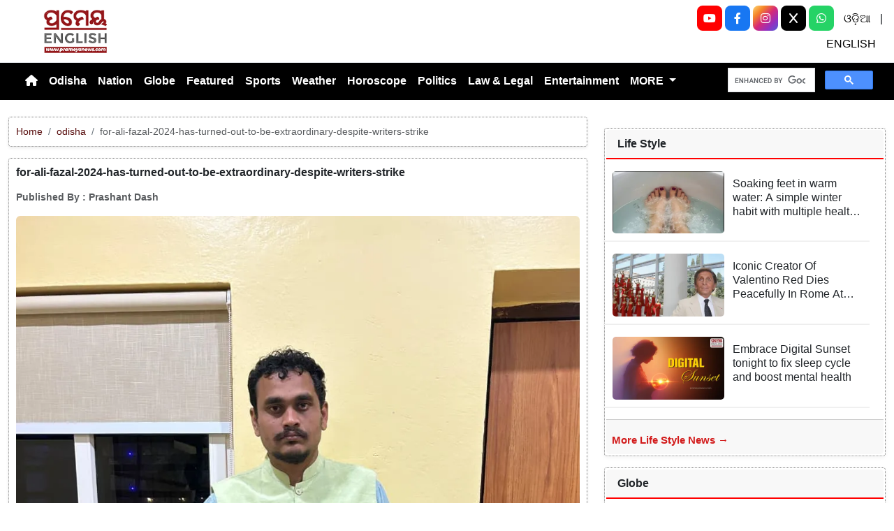

--- FILE ---
content_type: text/html; charset=utf-8
request_url: https://www.prameyanews.com/for-ali-fazal-2024-has-turned-out-to-be-extraordinary-despite-writers-strike
body_size: 9620
content:
<!DOCTYPE html>

<head>
    <meta charset="utf-8">
    <title>for-ali-fazal-2024-has-turned-out-to-be-extraordinary-despite-writers-strike - Prameya News </title>
    <meta name="csrf-token" content="t9oATSRQ0X5Rmsh4njeTUGAZ5EvQuub9bsYxNuog">
    <link rel="icon" type="image/x-icon" href="https://www.prameyanews.com/assets/images/favicon.ico">
    <meta name="google-site-verification" content="6LwY0CChswLUWLAdlM9X-jCHjgX1GBgRTj1gFG6FbOE" />
    <!-- Meta Description -->
    <meta name="description" content="&lt;p style=&quot;text-align: justify; font-family: Arial, sans-serif !important; font-size: 16px !important;&quot;&gt;&lt;span style=&quot;background: white; font-family: Arial, sans-serif !important; font-size: 16px !important;&quot;&gt;Puri, January 21: Bomb threat to Puri Jagannath Temple on social media has been proved hoax, said Puri SP Prateek Singh on Wednesday.&lt;/span&gt;&lt;/p&gt;

&lt;p style=&quot;text-align: justify; font-family: Arial, sans-serif !important; font-size: 16px !important;&quot;&gt;&lt;span style=&quot;background: white; font-family: Arial, sans-serif !important; font-size: 16px !important;&quot;&gt;Unveiling the mystery shrouded over the online threat to the Shreemandir, Grand Centre and a standing Rajya Sabha MP, the SP said that a red-faced youth rejected by a woman, spread the panic through a fake Facebook account to take avenge on his love.&lt;/span&gt;&lt;/p&gt;

&lt;p style=&quot;text-align: justify; font-family: Arial, sans-serif !important; font-size: 16px !important;&quot;&gt;&lt;span style=&quot;background: white; font-family: Arial, sans-serif !important; font-size: 16px !important;&quot;&gt;The accused, identified as Pratik Mishra was arrested and remanded to judicial custody.&lt;/span&gt;&lt;/p&gt;

&lt;p style=&quot;text-align: justify; font-family: Arial, sans-serif !important; font-size: 16px !important;&quot;&gt;&lt;span style=&quot;background: white; font-family: Arial, sans-serif !important; font-size: 16px !important;&quot;&gt;Sharing detailed investigation and the modus operandi of the spurned lover Puri SP said, Mishra was dating with a woman identified as Juli Rani Panda. As the relationship went deeper, he desperately begged her hand, however in vain. The woman rejected the youth&amp;rsquo;s bid and soon blocked his number.&lt;/span&gt;&lt;/p&gt;

&lt;p style=&quot;text-align: justify; font-family: Arial, sans-serif !important; font-size: 16px !important;&quot;&gt;&lt;span style=&quot;background: white; font-family: Arial, sans-serif !important; font-size: 16px !important;&quot;&gt;Deeply anguished over it, Mishra, resorted to take revenge on the woman and resolved to draw her into soup. Accordingly, he tactfully fetched a duplicate SIM card and created a fake Facebook account using the woman&amp;rsquo;s credentials. Later on, he shared alarming threats relating Puri Jagannath Temple, Rajya Sabha MP Subhasish Khuntia and Grand Center.&lt;/span&gt;&lt;/p&gt;

&lt;p style=&quot;text-align: justify; font-family: Arial, sans-serif !important; font-size: 16px !important;&quot;&gt;&lt;span style=&quot;background: white; font-family: Arial, sans-serif !important; font-size: 16px !important;&quot;&gt;Acting on a complaint, the Singhadwara Police swung into action and reached at the offender, unearthing details of his malicious bid, the SP added.&lt;/span&gt;&lt;/p&gt;
" />
    <meta name="author" content="Prameya-News7 Bureau" />
    <meta name="keywords" content="for-ali-fazal-2024-has-turned-out-to-be-extraordinary-despite-writers-strike" />
    <!-- Essential for mobile responsiveness. -->
    <meta name="viewport" content="width=device-width, initial-scale=1.0" />

    <!-- Canonical -->
    <link rel="canonical" href="https://www.prameyanews.com/for-ali-fazal-2024-has-turned-out-to-be-extraordinary-despite-writers-strike" />


    <!-- Default Open Graph -->
    <meta property="og:title" content="for-ali-fazal-2024-has-turned-out-to-be-extraordinary-despite-writers-strike - Prameya News" />
    <meta property="og:description" content="&lt;p style=&quot;text-align: justify; font-family: Arial, sans-serif !important; font-size: 16px !important;&quot;&gt;&lt;span style=&quot;background: white; font-family: Arial, sans-serif !important; font-size: 16px !important;&quot;&gt;Puri, January 21: Bomb threat to Puri Jagannath Temple on social media has been proved hoax, said Puri SP Prateek Singh on Wednesday.&lt;/span&gt;&lt;/p&gt;

&lt;p style=&quot;text-align: justify; font-family: Arial, sans-serif !important; font-size: 16px !important;&quot;&gt;&lt;span style=&quot;background: white; font-family: Arial, sans-serif !important; font-size: 16px !important;&quot;&gt;Unveiling the mystery shrouded over the online threat to the Shreemandir, Grand Centre and a standing Rajya Sabha MP, the SP said that a red-faced youth rejected by a woman, spread the panic through a fake Facebook account to take avenge on his love.&lt;/span&gt;&lt;/p&gt;

&lt;p style=&quot;text-align: justify; font-family: Arial, sans-serif !important; font-size: 16px !important;&quot;&gt;&lt;span style=&quot;background: white; font-family: Arial, sans-serif !important; font-size: 16px !important;&quot;&gt;The accused, identified as Pratik Mishra was arrested and remanded to judicial custody.&lt;/span&gt;&lt;/p&gt;

&lt;p style=&quot;text-align: justify; font-family: Arial, sans-serif !important; font-size: 16px !important;&quot;&gt;&lt;span style=&quot;background: white; font-family: Arial, sans-serif !important; font-size: 16px !important;&quot;&gt;Sharing detailed investigation and the modus operandi of the spurned lover Puri SP said, Mishra was dating with a woman identified as Juli Rani Panda. As the relationship went deeper, he desperately begged her hand, however in vain. The woman rejected the youth&amp;rsquo;s bid and soon blocked his number.&lt;/span&gt;&lt;/p&gt;

&lt;p style=&quot;text-align: justify; font-family: Arial, sans-serif !important; font-size: 16px !important;&quot;&gt;&lt;span style=&quot;background: white; font-family: Arial, sans-serif !important; font-size: 16px !important;&quot;&gt;Deeply anguished over it, Mishra, resorted to take revenge on the woman and resolved to draw her into soup. Accordingly, he tactfully fetched a duplicate SIM card and created a fake Facebook account using the woman&amp;rsquo;s credentials. Later on, he shared alarming threats relating Puri Jagannath Temple, Rajya Sabha MP Subhasish Khuntia and Grand Center.&lt;/span&gt;&lt;/p&gt;

&lt;p style=&quot;text-align: justify; font-family: Arial, sans-serif !important; font-size: 16px !important;&quot;&gt;&lt;span style=&quot;background: white; font-family: Arial, sans-serif !important; font-size: 16px !important;&quot;&gt;Acting on a complaint, the Singhadwara Police swung into action and reached at the offender, unearthing details of his malicious bid, the SP added.&lt;/span&gt;&lt;/p&gt;
" />
    <meta property="og:image" content="https://img.prameyanews.com/FilesUpload/News7/Posts/2026/1/22/1769021242_1769020898_1.webp" />
    <meta property="og:url" content="https://www.prameyanews.com/for-ali-fazal-2024-has-turned-out-to-be-extraordinary-despite-writers-strike" />
    <meta property="og:type" content="website" />
    <meta property="og:site_name" content="prameyanews.com" />
    <meta property="og:locale" content="en_IN" />

    <!-- Twitter -->
    <meta name="twitter:card" content="summary_large_image" />
    <meta name="twitter:title" content="for-ali-fazal-2024-has-turned-out-to-be-extraordinary-despite-writers-strike - Prameya News" />
    <meta name="twitter:description" content="&lt;p style=&quot;text-align: justify; font-family: Arial, sans-serif !important; font-size: 16px !important;&quot;&gt;&lt;span style=&quot;background: white; font-family: Arial, sans-serif !important; font-size: 16px !important;&quot;&gt;Puri, January 21: Bomb threat to Puri Jagannath Temple on social media has been proved hoax, said Puri SP Prateek Singh on Wednesday.&lt;/span&gt;&lt;/p&gt;

&lt;p style=&quot;text-align: justify; font-family: Arial, sans-serif !important; font-size: 16px !important;&quot;&gt;&lt;span style=&quot;background: white; font-family: Arial, sans-serif !important; font-size: 16px !important;&quot;&gt;Unveiling the mystery shrouded over the online threat to the Shreemandir, Grand Centre and a standing Rajya Sabha MP, the SP said that a red-faced youth rejected by a woman, spread the panic through a fake Facebook account to take avenge on his love.&lt;/span&gt;&lt;/p&gt;

&lt;p style=&quot;text-align: justify; font-family: Arial, sans-serif !important; font-size: 16px !important;&quot;&gt;&lt;span style=&quot;background: white; font-family: Arial, sans-serif !important; font-size: 16px !important;&quot;&gt;The accused, identified as Pratik Mishra was arrested and remanded to judicial custody.&lt;/span&gt;&lt;/p&gt;

&lt;p style=&quot;text-align: justify; font-family: Arial, sans-serif !important; font-size: 16px !important;&quot;&gt;&lt;span style=&quot;background: white; font-family: Arial, sans-serif !important; font-size: 16px !important;&quot;&gt;Sharing detailed investigation and the modus operandi of the spurned lover Puri SP said, Mishra was dating with a woman identified as Juli Rani Panda. As the relationship went deeper, he desperately begged her hand, however in vain. The woman rejected the youth&amp;rsquo;s bid and soon blocked his number.&lt;/span&gt;&lt;/p&gt;

&lt;p style=&quot;text-align: justify; font-family: Arial, sans-serif !important; font-size: 16px !important;&quot;&gt;&lt;span style=&quot;background: white; font-family: Arial, sans-serif !important; font-size: 16px !important;&quot;&gt;Deeply anguished over it, Mishra, resorted to take revenge on the woman and resolved to draw her into soup. Accordingly, he tactfully fetched a duplicate SIM card and created a fake Facebook account using the woman&amp;rsquo;s credentials. Later on, he shared alarming threats relating Puri Jagannath Temple, Rajya Sabha MP Subhasish Khuntia and Grand Center.&lt;/span&gt;&lt;/p&gt;

&lt;p style=&quot;text-align: justify; font-family: Arial, sans-serif !important; font-size: 16px !important;&quot;&gt;&lt;span style=&quot;background: white; font-family: Arial, sans-serif !important; font-size: 16px !important;&quot;&gt;Acting on a complaint, the Singhadwara Police swung into action and reached at the offender, unearthing details of his malicious bid, the SP added.&lt;/span&gt;&lt;/p&gt;
" />
    <meta name="twitter:image" content="https://img.prameyanews.com/FilesUpload/News7/Posts/2026/1/22/1769021242_1769020898_1.webp" />
    <meta name="twitter:site" content="@PrameyaEnglish" />


    <link rel="stylesheet" href="https://cdn.jsdelivr.net/npm/bootstrap-icons@1.11.3/font/bootstrap-icons.css">


    <script src="https://cdnjs.cloudflare.com/ajax/libs/crypto-js/4.2.0/crypto-js.min.js"></script>


    <link href="https://cdn.jsdelivr.net/npm/bootstrap@5.3.3/dist/css/bootstrap.min.css" rel="stylesheet">

    <link rel="stylesheet" href="https://cdnjs.cloudflare.com/ajax/libs/font-awesome/6.4.0/css/all.min.css">
    <style>
        /* 🔘 Base button styling */
        .btn-link {
            display: inline-block;
            position: relative;
            overflow: hidden;
            /* background: linear-gradient(234deg, #855f13, #cc8f26); */
            background: linear-gradient(234deg, #2bb92a, #fab04f);
            color: #7f0000;

            padding: 12px 24px;
            margin-right: 10px;
            border-radius: 8px;
            text-decoration: none;
            font-weight: 600;
            font-family: Arial, sans-serif;
            transition: all 0.3s ease;
            cursor: pointer;
            box-shadow: 0 4px 10px rgba(0, 0, 0, 0.15);

            /* ✨ Soft pulse animation */
            animation: pulseGlow 1.8s infinite;
        }

        /* 💡 Hover effect */
        .btn-link:hover {
            background: linear-gradient(135deg, #c29244ff, #855f13);
            transform: translateY(-2px);
            color: white;
            box-shadow: 0 6px 14px rgba(0, 0, 0, 0.2);
        }

        /* 🌟 Shine effect across button */
        .btn-link::after {
            content: "";
            position: absolute;
            top: 0;
            left: -75%;
            width: 50%;
            height: 100%;
            background: linear-gradient(120deg, rgba(255, 255, 255, 0.3), transparent);
            transform: skewX(-25deg);
            animation: shine 2.5s infinite;
        }

        /* 🔆 Text blink (optional: remove if too flashy) */
        .btn-link span {
            animation: blinkText 1s infinite;
        }

        /* ✨ Pulse animation keyframes */
        @keyframes pulseGlow {
            0% {
                box-shadow: 0 0 0 rgba(204, 143, 38, 0.7);
                transform: scale(1);
            }

            50% {
                box-shadow: 0 0 20px rgba(204, 143, 38, 0.8);
                transform: scale(1.05);
            }

            100% {
                box-shadow: 0 0 0 rgba(204, 143, 38, 0.7);
                transform: scale(1);
            }
        }

        /* 💥 Shine animation */
        @keyframes shine {
            0% {
                left: -75%;
            }

            50% {
                left: 125%;
            }

            100% {
                left: 125%;
            }
        }

        /* 🔁 Blink animation */
        @keyframes blinkText {

            0%,
            100% {
                opacity: 1;
            }

            50% {
                opacity: 0;
            }
        }
    </style>




    
    <link href="https://www.prameyanews.com/assets/css/style.css?v=176856997153431769028379" rel="stylesheet">
    <link href="https://www.prameyanews.com/assets/css/loaderUI.css?v=176856997141781769028379" rel="stylesheet">
    <!--<link href="https://www.prameyanews.com/assets/css/custom.css?v=6014" rel="stylesheet"> -->

    <!-- <script src="https://www.prameyanews.com/assets/js/style.js?v=3650"></script>
    <script src="https://www.prameyanews.com/assets/js/service.js?v=8430"></script>-->
    <script src="https://www.prameyanews.com/assets/js/app.js?v=176856997170281769028379"></script>
    <script src="https://www.prameyanews.com/assets/js/jquery.js?v=176856997178621769028379"></script>

    <!-- Google tag (gtag.js) -->
    <script async src="https://www.googletagmanager.com/gtag/js?id=G-LXYRFLPKBS"></script>
    <script>
        window.dataLayer = window.dataLayer || [];

        function gtag() {
            dataLayer.push(arguments);
        }
        gtag('js', new Date());

        gtag('config', 'G-LXYRFLPKBS');
    </script>

    <!-- Schema.org Structured Data -->
    
    <script type="application/ld+json">
        {
            "@context": "https://schema.org",
            "@type": "NewsMediaOrganization",
            "name": "Prameyanews",
            "url": "https://www.prameyanews.com/",
            "logo": "https://www.prameyanews.com/assets/images/Prameyanews-logo.png",
            "sameAs": [
                "https://www.facebook.com/PrameyaEnglish",
                "https://x.com/PrameyaEnglish",
                "https://www.instagram.com/prameyaenglish"
            ],
            "founder": "Prameyanews Bureau",
            "foundingDate": "2015",
            "description": "PrameyaNews.com is Odisha’s trusted digital news platform delivering the latest breaking news, exclusive stories, and in-depth coverage across politics, business, sports, entertainment, and culture — in Odia and English, 24×7."
        }
    </script>
    
</head>

<body>

    
    <!-- Header -->
    <header class="header-container container-fluid py-2 border-bottom">

        <!-- Left: Logo -->
        <div class="col-4 col-lg-3 text-start">
            <div class="logo-container">
                <a href="https://www.prameyanews.com">
                    <img src="https://www.prameyanews.com/assets/images/Prameyanews-logo.png" alt="Logo"
                        class="img-fluid" style="max-height:70px;">
                </a>
            </div>
        </div>
        <div class="col-8 col-lg-6 d-block d-md-none social-full text-end">

            <a class="socialbox youtube" href="https://www.youtube.com/@PrameyaEnglish"
                target="_blank" aria-label="YouTube">
                <i class="fab fa-youtube"></i>
            </a>

            <a class="socialbox facebook" href="https://www.facebook.com/PrameyaEnglish"
                target="_blank" aria-label="Facebook">
                <i class="fab fa-facebook-f"></i>
            </a>

            <a class="socialbox instagram" href="https://www.instagram.com/prameyaenglish"
                target="_blank" aria-label="Instagram">
                <i class="fab fa-instagram"></i>
            </a>

            <a class="socialbox twitter" href="https://x.com/PrameyaEnglish"
                target="_blank" aria-label="X (Twitter)">
                <i class="fab fa-x-twitter"></i>
            </a>

            <a class="socialbox whatsapp" href="https://whatsapp.com/channel/0029Var4fjN6hENkCWNQLv2h"
                target="_blank" aria-label="WhatsApp">
                <i class="fab fa-whatsapp"></i>
            </a>

            <a target="_blank" class="linkk" aria-label="ଓଡ଼ିଆ" href="https://www.prameya.com/">ଓଡ଼ିଆ</a> |
            <a target="_blank" aria-label="ENGLISH" class="linkk" href="https://www.prameyanews.com/">ENGLISH</a>

        </div>



        <!-- Center: Buttons -->
        <!-- <div class="col-12 col-md-6 col-lg-6 d-flex justify-content-center">
            <div class="home-ad-container"> -->
                <!-- <div class="ad-type4-wrapper">
                                        <div id="adType4Carousel" class="carousel slide" data-bs-ride="carousel">
                        <div class="carousel-inner">
                                                        
                            <div class="carousel-item active">
                                <a href="#" target="_blank" rel="noopener noreferrer">
                                    <img src="https://img.prameyanews.com/FilesUpload/News7/Ads/1758632393_Top 728x90.webp"
                                        class="d-block w-100 img-fluid rounded ad-banner-img"
                                        alt="Ad Banner">
                                </a>
                            </div>
                                                    </div>

                        
                        <button class="carousel-control-prev"
                            type="button"
                            data-bs-target="#adType4Carousel"
                            data-bs-slide="prev">
                            <span class="carousel-control-prev-icon" aria-hidden="true"></span>
                            <span class="visually-hidden">Previous</span>
                        </button>

                        <button class="carousel-control-next"
                            type="button"
                            data-bs-target="#adType4Carousel"
                            data-bs-slide="next">
                            <span class="carousel-control-next-icon" aria-hidden="true"></span>
                            <span class="visually-hidden">Next</span>
                        </button>

                        
                        <div class="carousel-indicators">
                                                        <button
                                type="button"
                                data-bs-target="#adType4Carousel"
                                data-bs-slide-to="0"
                                class="active"
                                 aria-current="true"                                 aria-label="Slide 1">
                            </button>
                                                    </div>
                    </div>
                                    </div>-->
<!-- <div class="col-12 col-md-6 col-lg-6 d-flex justify-content-center">
            <div class="home-ad-container">
                <script type='text/javascript'>
var m3_u = 'https://api.adportalpro.com/www/delivery/ajs.php';
var m3_r = Math.floor(Math.random()*99999999999);
document.write('<scr' + 'ipt type=\"text/javascript\" src=\"' + m3_u);
document.write('?zoneid=9');
document.write('&cb=' + m3_r);
document.write('\"></scr' + 'ipt>');
</script>

<noscript>
<a href='https://api.adportalpro.com/www/delivery/ck.php?zoneid=9'>
<img src='https://api.adportalpro.com/www/delivery/avw.php?zoneid=9' />
</a>
</noscript>
            </div> 
        </div> -->

        <div class="col-12 col-md-6 col-lg-6 d-flex justify-content-center">
    <div class="home-ad-container w-100 text-center">

        <script type="text/javascript">
            var m3_u = 'https://api.adportalpro.com/www/delivery/ajs.php';
            var m3_r = Math.floor(Math.random() * 99999999999);
            document.write('<scr' + 'ipt type="text/javascript" src="' + m3_u);
            document.write('?zoneid=9');
            document.write('&cb=' + m3_r);
            document.write('"></scr' + 'ipt>');
        </script>

        <noscript>
            <a href="https://api.adportalpro.com/www/delivery/ck.php?zoneid=9">
                <img
                    src="https://api.adportalpro.com/www/delivery/avw.php?zoneid=9"
                    alt="Advertisement"
                    class="img-fluid">
            </a>
        </noscript>

    </div>
</div>


        <!-- Right: Ad -->
        <div class="col-4 col-lg-3 d-none d-md-block social-full text-end">
            <!-- <button type="button" class=" dark search-btnn  " data-bs-toggle="modal" data-bs-target="#searchModal">
                        <i class="bi bi-search"></i>
                    </button> -->

            <a class="socialbox youtube" href="https://www.youtube.com/@PrameyaEnglish" target="_blank" aria-label="YouTube">
                <i class="fab fa-youtube"></i>
            </a>

            <a class="socialbox facebook" href="https://www.facebook.com/PrameyaEnglish" target="_blank" aria-label="Facebook">
                <i class="fab fa-facebook-f"></i>
            </a>

            <a class="socialbox instagram" href="https://www.instagram.com/prameyaenglish" target="_blank" aria-label="Instagram">
                <i class="fab fa-instagram"></i>
            </a>

            <!-- X (Twitter) -->
            <a class="socialbox twitter" href="https://x.com/PrameyaEnglish" target="_blank" aria-label="X (Twitter)">
                <!-- Font Awesome 6 has multiple class names for X depending on release; try fa-x or fa-x-twitter -->
                <i class="fab fa-x"></i>
            </a>

            <!-- WhatsApp -->
            <a class="socialbox whatsapp" href="https://whatsapp.com/channel/0029Var4fjN6hENkCWNQLv2h" target="_blank" aria-label="WhatsApp">
                <i class="fab fa-whatsapp"></i>
            </a>
            <a target="_blank" class="linkk" aria-label="ଓଡ଼ିଆ" href="https://www.prameya.com/">ଓଡ଼ିଆ</a> |
            <a target="_blank" class="linkk" aria-label="ENGLISH" href="https://www.prameyanews.com/">ENGLISH</a>

        </div>

        <!-- Modal -->
        <div class="modal fade" id="searchModal" tabindex="-1" aria-labelledby="searchModalLabel" aria-hidden="true">
            <div class="modal-dialog modal-dialog-centered">
                <div class="modal-content shadow">
                    <!-- <div class="modal-header border-0">
                              <h5 class="modal-title" id="searchModalLabel">Search</h5>
                               <button type="button" class="btn-close" data-bs-dismiss="modal" aria-label="Close"></button>
                          </div> -->

                    <div class="modal-body">
                        <form action="https://www.prameyanews.com/search" method="GET" class="w-100">
                            <div class="input-group">
                                <input
                                    type="search"
                                    name="q"
                                    id="searchInput"
                                    class="form-control"
                                    value=""
                                    placeholder="Search..."
                                    aria-label="Search"
                                    required>
                                <button class="btn btn-dark" type="submit">
                                    <i class="bi bi-search" style="font-weight:700; color:#fff;"></i>
                                </button>
                            </div>
                        </form>
                    </div>

                </div>
            </div>
        </div>

    </header>


    <!-- Navbar -->
    <nav class="navbar navbar-expand-lg navbar-bg text-white">
        <div class="container-fluid">
      
    <button class="navbar-toggler"
                type="button"
                data-bs-toggle="collapse"
                data-bs-target="#navbarNav"
                aria-label="Toggle navigation menu">
                <span class="navbar-toggler-icon"></span>
            </button>

                <div class="collapse navbar-collapse justify-content-start" id="navbarNav">
                    <ul class="navbar-nav text-center">
                        <!-- Home -->
                        <li class="nav-item">
                            <a href="/"
                                class="nav-link  text-white"
                                aria-label="Home">
                                <i class="fas fa-home"></i>
                            </a>

                        </li>

                        
                        <!-- Render first 10 parents -->
                                                
                                                <!-- Parent without children -->
                        <li class="nav-item">
                            <a class="nav-link "
                                href="https://www.prameyanews.com/category/odisha">
                                Odisha
                            </a>
                        </li>
                                                                        
                                                <!-- Parent without children -->
                        <li class="nav-item">
                            <a class="nav-link "
                                href="https://www.prameyanews.com/category/national">
                                Nation
                            </a>
                        </li>
                                                                        
                                                <!-- Parent without children -->
                        <li class="nav-item">
                            <a class="nav-link "
                                href="https://www.prameyanews.com/category/globe">
                                Globe
                            </a>
                        </li>
                                                                        
                                                <!-- Parent without children -->
                        <li class="nav-item">
                            <a class="nav-link "
                                href="https://www.prameyanews.com/category/featured">
                                Featured
                            </a>
                        </li>
                                                                        
                                                <!-- Parent without children -->
                        <li class="nav-item">
                            <a class="nav-link "
                                href="https://www.prameyanews.com/category/sports">
                                Sports
                            </a>
                        </li>
                                                                        
                                                <!-- Parent without children -->
                        <li class="nav-item">
                            <a class="nav-link "
                                href="https://www.prameyanews.com/category/weather">
                                Weather
                            </a>
                        </li>
                                                                        
                                                <!-- Parent without children -->
                        <li class="nav-item">
                            <a class="nav-link "
                                href="https://www.prameyanews.com/category/horoscope">
                                Horoscope
                            </a>
                        </li>
                                                                        
                                                <!-- Parent without children -->
                        <li class="nav-item">
                            <a class="nav-link "
                                href="https://www.prameyanews.com/category/politics">
                                Politics
                            </a>
                        </li>
                                                                        
                                                <!-- Parent without children -->
                        <li class="nav-item">
                            <a class="nav-link "
                                href="https://www.prameyanews.com/category/law-legal">
                                Law &amp; Legal
                            </a>
                        </li>
                                                                        
                                                <!-- Parent without children -->
                        <li class="nav-item">
                            <a class="nav-link "
                                href="https://www.prameyanews.com/category/entertainment">
                                Entertainment
                            </a>
                        </li>
                                                
                        <!-- Extra Parents under MORE -->
                                                <li class="nav-item dropdown">
                            <a class="nav-link dropdown-toggle" href="#" role="button" data-bs-toggle="dropdown">
                                MORE
                            </a>
                            <ul class="dropdown-menu">
                                                                
                                                                <li>
                                    <a class="dropdown-item "
                                        href="https://www.prameyanews.com/category/education">
                                        Education
                                    </a>
                                </li>
                                                                                                
                                                                <li>
                                    <a class="dropdown-item "
                                        href="https://www.prameyanews.com/category/food">
                                        Food
                                    </a>
                                </li>
                                                                                                
                                                                <li>
                                    <a class="dropdown-item "
                                        href="https://www.prameyanews.com/category/jobs">
                                        Jobs
                                    </a>
                                </li>
                                                                                                
                                                                <li>
                                    <a class="dropdown-item "
                                        href="https://www.prameyanews.com/category/business">
                                        Business
                                    </a>
                                </li>
                                                                                                
                                                                <li>
                                    <a class="dropdown-item "
                                        href="https://www.prameyanews.com/category/crime">
                                        Crime
                                    </a>
                                </li>
                                                                                                
                                                                <li>
                                    <a class="dropdown-item "
                                        href="https://www.prameyanews.com/category/travel">
                                        Travel
                                    </a>
                                </li>
                                                                                                
                                                                <li>
                                    <a class="dropdown-item "
                                        href="https://www.prameyanews.com/category/life-style">
                                        Life Style
                                    </a>
                                </li>
                                                                                                
                                                                <li>
                                    <a class="dropdown-item "
                                        href="https://www.prameyanews.com/category/technology">
                                        Technology
                                    </a>
                                </li>
                                                                                            </ul>
                        </li>
                                            </ul>
                </div>


                <div class="">
                    <!-- Search Box -->
                    <div class="col-lg-12 col-md-12 mt-3 mt-md-0 d-flex justify-content-end">
                        <!-- ✅ SHOW ONLY ABOVE 1400px (xxl screen) -->



                        <div class="gcse-search"></div>
                    </div>

                </div>

        </div>
    </nav>

    <!-- ====== Header End ====== -->
    <!-- search -->
    <script async src="https://cse.google.com/cse.js?cx=f7e2adaf2c2af454c">
    </script><style>
    .object-fit-cover {
        object-fit: cover;
        /* fills container */
    }

    p {
        font-size: 1.1rem;
        line-height: 1.6;
        text-align: justify;
    }
</style>
<div class="container-fluid my-4">
    <div class="row">

        <!-- Left Content -->
        <div class="col-lg-8" id="single-post">
                        
            <div class="card-singlepost mb-3 shadow-sm breadcrumb-card">
                <div class="card-body p-2">
                    <nav aria-label="breadcrumb" class="small">
                        <ol class="breadcrumb mb-0">
                            <li class="breadcrumb-item"><a href="/">Home</a></li>
                            <li class="breadcrumb-item">
                                <a href="/category/odisha">
                                    odisha
                                </a>
                            </li>
                            <li class="breadcrumb-item active" aria-current="page">
                                for-ali-fazal-2024-has-turned-out-to-be-extraordinary-despite-writers-strike
                            </li>
                        </ol>
                    </nav>
                </div>
            </div>

            
            <div class="card-singlepost mb-4 shadow-sm">
                <div class="card-body p-2">

                    
                    <h3 class="card-title fw-bold mb-3">
                        for-ali-fazal-2024-has-turned-out-to-be-extraordinary-despite-writers-strike
                    </h3>

                    
                    <div class="mb-3 text-muted small d-flex align-items-center flex-wrap">
                        <b>
                            Published By : <strong>Prashant Dash</strong>
                                                    </b>
                    </div>

                    
                    <div class="row align-items-stretch">
                        <div class="col-md-12">
                            <div class="h-100">
                                <img src="https://img.prameyanews.com/FilesUpload/News7/Posts/2026/1/22/1769021242_1769020898_1.webp"
                                    alt="for-ali-fazal-2024-has-turned-out-to-be-extraordinary-despite-writers-strike"
                                    class="w-100 h-100 object-fit-cover rounded">
                            </div>
                        </div>
                        <div class="col-md-12">
                            <div class="p-3 h-100 d-flex flex-column justify-content-between">
                                <p class="mb-0">
                                    <p style="text-align: justify; font-family: Arial, sans-serif !important; font-size: 16px !important;"><span style="background: white; font-family: Arial, sans-serif !important; font-size: 16px !important;">Puri, January 21: Bomb threat to Puri Jagannath Temple on social media has been proved hoax, said Puri SP Prateek Singh on Wednesday.</span></p>

<p style="text-align: justify; font-family: Arial, sans-serif !important; font-size: 16px !important;"><span style="background: white; font-family: Arial, sans-serif !important; font-size: 16px !important;">Unveiling the mystery shrouded over the online threat to the Shreemandir, Grand Centre and a standing Rajya Sabha MP, the SP said that a red-faced youth rejected by a woman, spread the panic through a fake Facebook account to take avenge on his love.</span></p>

<p style="text-align: justify; font-family: Arial, sans-serif !important; font-size: 16px !important;"><span style="background: white; font-family: Arial, sans-serif !important; font-size: 16px !important;">The accused, identified as Pratik Mishra was arrested and remanded to judicial custody.</span></p>

<p style="text-align: justify; font-family: Arial, sans-serif !important; font-size: 16px !important;"><span style="background: white; font-family: Arial, sans-serif !important; font-size: 16px !important;">Sharing detailed investigation and the modus operandi of the spurned lover Puri SP said, Mishra was dating with a woman identified as Juli Rani Panda. As the relationship went deeper, he desperately begged her hand, however in vain. The woman rejected the youth&rsquo;s bid and soon blocked his number.</span></p>

<p style="text-align: justify; font-family: Arial, sans-serif !important; font-size: 16px !important;"><span style="background: white; font-family: Arial, sans-serif !important; font-size: 16px !important;">Deeply anguished over it, Mishra, resorted to take revenge on the woman and resolved to draw her into soup. Accordingly, he tactfully fetched a duplicate SIM card and created a fake Facebook account using the woman&rsquo;s credentials. Later on, he shared alarming threats relating Puri Jagannath Temple, Rajya Sabha MP Subhasish Khuntia and Grand Center.</span></p>

<p style="text-align: justify; font-family: Arial, sans-serif !important; font-size: 16px !important;"><span style="background: white; font-family: Arial, sans-serif !important; font-size: 16px !important;">Acting on a complaint, the Singhadwara Police swung into action and reached at the offender, unearthing details of his malicious bid, the SP added.</span></p>

                                </p>
                            </div>
                        </div>
                    </div>
                </div>
            </div>
            
        </div>

        <!-- Right Sidebar -->
        <!-- <div class="col-lg-4">

            
            <div class="mb-3">
                <div id="carouselExampleaddcat1" class="carousel slide" data-bs-ride="carousel">
                    <div class="carousel-inner">
                        
                                                                        <a href="" class="text-decoration-none">
                            <div class="carousel-item active">
                                <img src="https://img.prameyanews.com/FilesUpload/News7/Ads/1758778057_1758570942_OMC_300x250.webp"
                                    class="d-block w-100"
                                    style="max-height:auto"
                                    alt="">
                            </div>
                        </a>
                                                <a href="" class="text-decoration-none">
                            <div class="carousel-item ">
                                <img src="https://img.prameyanews.com/FilesUpload/News7/Ads/1767952721_SOA_SAAT_300x250_03.webp"
                                    class="d-block w-100"
                                    style="max-height:auto"
                                    alt="">
                            </div>
                        </a>
                                                <a href="" class="text-decoration-none">
                            <div class="carousel-item ">
                                <img src="https://img.prameyanews.com/FilesUpload/News7/Ads/1767952757_SOA_SAAT_300x250_06.webp"
                                    class="d-block w-100"
                                    style="max-height:auto"
                                    alt="">
                            </div>
                        </a>
                                                                    </div>

                    
                    <button class="carousel-control-prev" type="button"
                        data-bs-target="#carouselExampleaddcat1" data-bs-slide="prev">
                        <span class="carousel-control-prev-icon"></span>
                    </button>
                    <button class="carousel-control-next" type="button"
                        data-bs-target="#carouselExampleaddcat1" data-bs-slide="next">
                        <span class="carousel-control-next-icon"></span>
                    </button>

                    
                    <div class="carousel-indicators">
                        <button type="button" data-bs-target="#carouselExampleaddcat1" data-bs-slide-to="0" class="active"></button>
                        <button type="button" data-bs-target="#carouselExampleaddcat1" data-bs-slide-to="1"></button>
                        <button type="button" data-bs-target="#carouselExampleaddcat1" data-bs-slide-to="2"></button>
                    </div>
                </div> -->
        <div class="col-lg-4">
            <div class="mb-3">

                <script type='text/javascript'>
                    var m3_u = 'https://api.adportalpro.com/www/delivery/ajs.php';
                    var m3_r = Math.floor(Math.random() * 99999999999);
                    document.write('<scr' + 'ipt type=\"text/javascript\" src=\"' + m3_u);
                    document.write('?zoneid=11');
                    document.write('&cb=' + m3_r);
                    document.write('\"></scr' + 'ipt>');
                </script>

                <noscript>
                    <a href='https://api.adportalpro.com/www/delivery/ck.php?zoneid=11'>
                        <img src='https://api.adportalpro.com/www/delivery/avw.php?zoneid=11' />
                    </a>
                </noscript>
            </div>

            
            <div id="sidebar-container">
                                
                <div class="card mb-3">
                    <div class="card-header">Life Style</div>
                    <div class="card-body p-2">
                                                                        
                        <a href="https://www.prameyanews.com/soaking-feet-in-warm-water-a-simple-winter-habit-with-multiple-health-benefits" class="text-decoration-none">
                            <article class="row news-box mb-2">
                                <div class="cs-desn">
                                    <img
                                        src="https://img.prameyanews.com/FilesUpload/News7/Posts/2026/1/21/home_page_img_1768996041_warm_water.webp"
                                        alt="Soaking feet in warm water: A simple winter habit with multiple health benefits">

                                    <div class="news-text-container">
                                        <h3 class="h6 mb-1 post-title">Soaking feet in warm water: A simple winter habit with multiple health benefits</h3>
                                        <time class="news-date small text-muted">
                                            
                                        </time>
                                    </div>
                                </div>

                            </article>

                        </a>
                                                
                        <a href="https://www.prameyanews.com/fashion-world-mourns-as-valentino-garavani-dies-at-93-in-rome-discover-details-about-the-funeral-and-his-iconic-legacy" class="text-decoration-none">
                            <article class="row news-box mb-2">
                                <div class="cs-desn">
                                    <img
                                        src="https://img.prameyanews.com/FilesUpload/News7/Posts/2026/1/20/home_page_img_1768882547_Valentino_Garavani.webp"
                                        alt="Iconic Creator Of Valentino Red Dies Peacefully In Rome At Age 93 Marking End Of Golden Era">

                                    <div class="news-text-container">
                                        <h3 class="h6 mb-1 post-title">Iconic Creator Of Valentino Red Dies Peacefully In Rome At Age 93 Marking End Of Golden Era</h3>
                                        <time class="news-date small text-muted">
                                            
                                        </time>
                                    </div>
                                </div>

                            </article>

                        </a>
                                                
                        <a href="https://www.prameyanews.com/practice-digital-sunset-by-turning-off-screens-before-bed-to-improve-sleep-quality-and-reduce-eye-strain-effectively-for-better-health" class="text-decoration-none">
                            <article class="row news-box mb-2">
                                <div class="cs-desn">
                                    <img
                                        src="https://img.prameyanews.com/FilesUpload/News7/Posts/2026/1/16/home_page_img_1768560316_21.webp"
                                        alt="Embrace Digital Sunset tonight to fix sleep cycle and boost mental health">

                                    <div class="news-text-container">
                                        <h3 class="h6 mb-1 post-title">Embrace Digital Sunset tonight to fix sleep cycle and boost mental health</h3>
                                        <time class="news-date small text-muted">
                                            
                                        </time>
                                    </div>
                                </div>

                            </article>

                        </a>
                                                

                    </div>
                    <div class="card-footer p-2">
                        <a href="/category/life-style" class="more-link">
                            More Life Style News &rarr;
                        </a>
                    </div>
                </div>
                                
                <div class="card mb-3">
                    <div class="card-header">Globe</div>
                    <div class="card-body p-2">
                                                                        
                        <a href="https://www.prameyanews.com/donald-trump-blasts-denmark-at-davos-calling-nation-ungrateful-for-keeping-greenland-territory" class="text-decoration-none">
                            <article class="row news-box mb-2">
                                <div class="cs-desn">
                                    <img
                                        src="https://img.prameyanews.com/FilesUpload/News7/Posts/2026/1/21/home_page_img_1769008198_Trump_Davos_-2.webp"
                                        alt="Donald Trump Blasts Denmark At Davos Calling Nation Ungrateful For Keeping Greenland Territory">

                                    <div class="news-text-container">
                                        <h3 class="h6 mb-1 post-title">Donald Trump Blasts Denmark At Davos Calling Nation Ungrateful For Keeping Greenland Territory</h3>
                                        <time class="news-date small text-muted">
                                            
                                        </time>
                                    </div>
                                </div>

                            </article>

                        </a>
                                                
                        <a href="https://www.prameyanews.com/trump-shakes-up-davos-2026-with-greenland-purchase-demands" class="text-decoration-none">
                            <article class="row news-box mb-2">
                                <div class="cs-desn">
                                    <img
                                        src="https://img.prameyanews.com/FilesUpload/News7/Posts/2026/1/21/home_page_img_1769006679_donald-trump_at_Davos.webp"
                                        alt="Trump Shakes Up Davos 2026 With Greenland Purchase Demands">

                                    <div class="news-text-container">
                                        <h3 class="h6 mb-1 post-title">Trump Shakes Up Davos 2026 With Greenland Purchase Demands</h3>
                                        <time class="news-date small text-muted">
                                            
                                        </time>
                                    </div>
                                </div>

                            </article>

                        </a>
                                                
                        <a href="https://www.prameyanews.com/technical-snag-forces-donald-trump-to-return-as-air-force-one-aborts-switzerland-trip-for-safety" class="text-decoration-none">
                            <article class="row news-box mb-2">
                                <div class="cs-desn">
                                    <img
                                        src="https://img.prameyanews.com/FilesUpload/News7/Posts/2026/1/21/home_page_img_1768978237_Trump_plane_returns.webp"
                                        alt="Technical Snag Forces Donald Trump To Return As Air Force One Aborts Switzerland Trip For Safety">

                                    <div class="news-text-container">
                                        <h3 class="h6 mb-1 post-title">Technical Snag Forces Donald Trump To Return As Air Force One Aborts Switzerland Trip For Safety</h3>
                                        <time class="news-date small text-muted">
                                            
                                        </time>
                                    </div>
                                </div>

                            </article>

                        </a>
                                                
                        <a href="https://www.prameyanews.com/caqm-revokes-stage-iv-restrictions-across-delhi-ncr-as-aqi-improves" class="text-decoration-none">
                            <article class="row news-box mb-2">
                                <div class="cs-desn">
                                    <img
                                        src="https://img.prameyanews.com/FilesUpload/News7/Posts/2026/1/20/home_page_img_1768925988_1768720213_1766730872_balasore.webp"
                                        alt="CAQM revokes Stage IV restrictions across Delhi-NCR as AQI improves">

                                    <div class="news-text-container">
                                        <h3 class="h6 mb-1 post-title">CAQM revokes Stage IV restrictions across Delhi-NCR as AQI improves</h3>
                                        <time class="news-date small text-muted">
                                            
                                        </time>
                                    </div>
                                </div>

                            </article>

                        </a>
                                                

                    </div>
                    <div class="card-footer p-2">
                        <a href="/category/globe" class="more-link">
                            More Globe News &rarr;
                        </a>
                    </div>
                </div>
                                
                <div class="card mb-3">
                    <div class="card-header">Travel</div>
                    <div class="card-body p-2">
                                                                        
                        <a href="https://www.prameyanews.com/vande-bharat-sleeper-becomes-a-hit-among-passengers" class="text-decoration-none">
                            <article class="row news-box mb-2">
                                <div class="cs-desn">
                                    <img
                                        src="https://img.prameyanews.com/FilesUpload/News7/Posts/2026/1/20/home_page_img_1768926578_Vande_Bharat_Exp.webp"
                                        alt="Vande Bharat Sleeper becomes a hit among passengers">

                                    <div class="news-text-container">
                                        <h3 class="h6 mb-1 post-title">Vande Bharat Sleeper becomes a hit among passengers</h3>
                                        <time class="news-date small text-muted">
                                            
                                        </time>
                                    </div>
                                </div>

                            </article>

                        </a>
                                                
                        <a href="https://www.prameyanews.com/vande-bharat-sleeper-coaches-filled-with-plastic-waste-immediately-after-inauguration-prompting-indian-railways-to-urge-citizens-to-respect-public-property" class="text-decoration-none">
                            <article class="row news-box mb-2">
                                <div class="cs-desn">
                                    <img
                                        src="https://img.prameyanews.com/FilesUpload/News7/Posts/2026/1/20/home_page_img_1768892473_7.webp"
                                        alt="Vande Bharat Sleeper Turned Into Garbage Dump By Passengers Immediately After Prime Minister Flag Off">

                                    <div class="news-text-container">
                                        <h3 class="h6 mb-1 post-title">Vande Bharat Sleeper Turned Into Garbage Dump By Passengers Immediately After Prime Minister Flag Off</h3>
                                        <time class="news-date small text-muted">
                                            
                                        </time>
                                    </div>
                                </div>

                            </article>

                        </a>
                                                
                        <a href="https://www.prameyanews.com/us-visa-freeze-hits-75-nations-but-exempts-india-discover-how-this-policy-shift-impacts-indian-green-card-seekers-and-strengthens-diplomatic-ties" class="text-decoration-none">
                            <article class="row news-box mb-2">
                                <div class="cs-desn">
                                    <img
                                        src="https://img.prameyanews.com/FilesUpload/News7/Posts/2026/1/15/home_page_img_1768460399_Visa_USA.webp"
                                        alt="US Visa Freeze Spares India While 75 Nations Face Indefinite Pause">

                                    <div class="news-text-container">
                                        <h3 class="h6 mb-1 post-title">US Visa Freeze Spares India While 75 Nations Face Indefinite Pause</h3>
                                        <time class="news-date small text-muted">
                                            
                                        </time>
                                    </div>
                                </div>

                            </article>

                        </a>
                                                
                        <a href="https://www.prameyanews.com/[base64]" class="text-decoration-none">
                            <article class="row news-box mb-2">
                                <div class="cs-desn">
                                    <img
                                        src="https://img.prameyanews.com/FilesUpload/News7/Posts/2026/1/14/home_page_img_1768397876_Toll_Plazza.webp"
                                        alt="98% vehicles now use FASTag: 40L annual passes issued in a few months ">

                                    <div class="news-text-container">
                                        <h3 class="h6 mb-1 post-title">98% vehicles now use FASTag: 40L annual passes issued in a few months </h3>
                                        <time class="news-date small text-muted">
                                            
                                        </time>
                                    </div>
                                </div>

                            </article>

                        </a>
                                                

                    </div>
                    <div class="card-footer p-2">
                        <a href="/category/travel" class="more-link">
                            More Travel News &rarr;
                        </a>
                    </div>
                </div>
                            </div>


        </div>
    </div>
</div>

<script>

</script>
<!-- Footer -->
<footer class="bg-dark pt-3">
    <div class="container-fluid">
        <div class="row">

            <!-- News & Quick Links -->
            <div class="col-md-4 bdr-rt">
                <div class="row">
                    <div class="col-md-6 px-4">
                        <!-- Footer section title -->
                        <h3 class="footer-header">News</h3>
                        <ul class="list-unstyled">
                            <li><a target="_blank" href="https://www.prameyanews7.com" class="ft-a">News7 Odia</a></li>
                            <li><a target="_blank" href="https://www.prameyaepaper.com" class="ft-a">Prameya-ePaper</a></li>
                            <li><a target="_blank" href="https://www.prameyanews.com" class="ft-a">Prameya-English</a></li>
                        </ul>
                    </div>

                    <div class="col-md-6 px-4">
                        <!-- Same heading level as "News" to avoid skipping levels -->
                        <h3 class="footer-header">Quick Links</h3>
                        <ul class="list-unstyled">
                            <li><a href="https://www.prameyanews.com/contact-us" class="ft-a">Contact Us</a></li>
                            <li><a href="https://www.prameyanews.com/privacy-policy" class="ft-a">Privacy Policy</a></li>
                            <li><a href="/prameya/TermsofUsage" class="ft-a">Terms of Usage</a></li>
                        </ul>
                    </div>
                </div>
            </div>

            <!-- Download App -->
            <div class="col-md-6">
                <div class="row logo-part">
                    <div class="col-md-7 col-sm-7 col-7">
                        <ul class="list-unstyled">
                            <li><a target="_blank" href="https://www.prameyanews7.com" class="ft-a">News7 Odia</a></li>
                            <li><a href="#" class="ft-a">Prameya <br>(ePaper, Odia, English)</a></li>
                        </ul>
                    </div>

                                        <div id="download-block" class="col-md-5 col-sm-5 col-12">
                        <div class="download-app mb-2">
                            <a href="#" aria-label="App Store">
                                <img src="https://www.prameyanews.com/assets/images/app-store.jpg" alt="App Store"
                                     class="store-img">
                            </a>

                            <a href="https://play.google.com/store/apps/details?id=com.prameya&pcampaignid=web_share"
                               target="_blank" rel="noopener noreferrer" aria-label="Get it on Google Play">
                                <img src="https://www.prameyanews.com/assets/images/google-play.jpg" alt="Get it on Google Play"
                                     class="store-img img-fluid">
                            </a>
                        </div>
                    </div>
                    
                    <!-- Social Icons -->
                    <div>
                        <a target="_blank" href="https://www.facebook.com/PrameyaEnglish"
                           class="fab fa-facebook" aria-label="Prameya English on Facebook"></a>

                        <a target="_blank" href="https://x.com/PrameyaEnglish"
                           class="fab fa-twitter" aria-label="Prameya English on Twitter"></a>

                        <a target="_blank" href="https://www.instagram.com/prameyaenglish?igsh=MWFzeTJ2anNxdnRlbA%3D%3D"
                           class="fab fa-instagram" aria-label="Prameya English on Instagram"></a>

                        <a target="_blank" href="https://www.youtube.com/@PrameyaEnglish"
                           class="fab fa-youtube" aria-label="Prameya English on YouTube"></a>
                    </div>
                </div>
            </div>

            <!-- Barcode -->
            <div class="col-md-2 text-center">
                <div class="barcodeimg">
                    <!-- <img src="assets/img/footerbarcodenew.png" class="img-fluid" alt="Barcode"> -->
                </div>
            </div>

            <!-- Bottom Bar -->
            <div class="bg-black text-center py-3 mt-3">
                <!-- Use paragraph instead of a second H1 -->
                <p class="post-title text-white">
                    www.prameyanews.com
                </p>

                <div class="container d-flex flex-column flex-md-row justify-content-center align-items-center">
                    <p class="mb-2 mb-md-0 text-white">
                        Copyright © 2025 - Summa Real Media Private Limited. All Rights Reserved.
                    </p>
                </div>
            </div>

        </div>
    </div>

    <script>
        (function () {
            var downloadBlock = document.getElementById('download-block');
            if (!downloadBlock) return;

            var ua = navigator.userAgent || '';
            var isAndroidWebview = (ua.indexOf('wv') !== -1) ||
                (ua.indexOf('Android') !== -1 && ua.indexOf('Chrome') === -1);

            var isIOSWebview = (function () {
                return /iPhone|iPad|iPod/.test(ua) && ua.indexOf('Safari') === -1;
            })();

            var hasFlutterInAppWebView = !!window.flutter_inappwebview;
            var hasAndroidInterface = !!window.Android;

            if (hasFlutterInAppWebView || hasAndroidInterface || isAndroidWebview || isIOSWebview) {
                downloadBlock.style.display = 'none';
            }

            try {
                var params = new URLSearchParams(window.location.search);
                if (params.get('inapp') === 'flutter') downloadBlock.style.display = 'none';
            } catch (e) {}
        })();
    </script>
</footer>

</div>
<script src="https://cdn.jsdelivr.net/npm/bootstrap@5.3.3/dist/js/bootstrap.bundle.min.js"></script>
<script defer src="https://static.cloudflareinsights.com/beacon.min.js/vcd15cbe7772f49c399c6a5babf22c1241717689176015" integrity="sha512-ZpsOmlRQV6y907TI0dKBHq9Md29nnaEIPlkf84rnaERnq6zvWvPUqr2ft8M1aS28oN72PdrCzSjY4U6VaAw1EQ==" data-cf-beacon='{"version":"2024.11.0","token":"a87e3e0755264c72962a2f33f892fdc3","r":1,"server_timing":{"name":{"cfCacheStatus":true,"cfEdge":true,"cfExtPri":true,"cfL4":true,"cfOrigin":true,"cfSpeedBrain":true},"location_startswith":null}}' crossorigin="anonymous"></script>
</body>

</html>